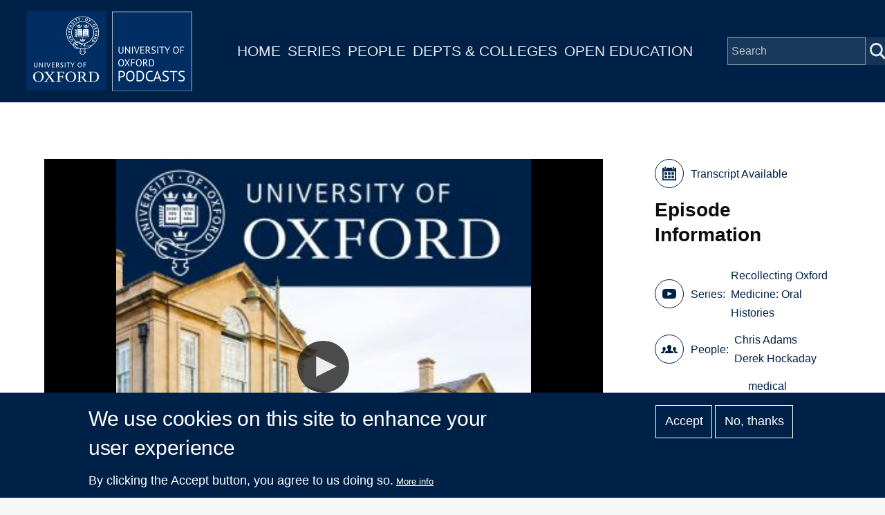

--- FILE ---
content_type: text/plain; charset=ISO-8859-1
request_url: https://media.podcasts.ox.ac.uk/bodlib/medical_oral_histories/Episode_7-26Aug2014-ROM_interview2of3-Chris_Adams.srt
body_size: 6528
content:
1
00:00:02,280 --> 00:00:10,260
I mean, Jerry was a wonderful guy. He was fantastic neurologist.

2
00:00:10,260 --> 00:00:19,290
He was a very good teacher. He was able to stand over people and watched and operate, which most people find quite difficult.

3
00:00:19,290 --> 00:00:25,140
And he would come in and just watch someone at any time of day or night.

4
00:00:25,140 --> 00:00:48,390
John was a very bright man, incredible raconteur and.

5
00:00:48,390 --> 00:00:55,650
I remember as an essay when I came down from I worked for Valentine Loeb,

6
00:00:55,650 --> 00:01:06,030
then the first case I clocked on a Sunday was a lady with an acoustic neuroma and the Monday morning board round,

7
00:01:06,030 --> 00:01:15,240
Joe said to John Potter, John, you take this case because Joe didn't like the acoustics and gave more to John Potter.

8
00:01:15,240 --> 00:01:22,890
And so I presented this lady and John Potter said to me, well, what would you do?

9
00:01:22,890 --> 00:01:28,490
And I said, well, I'm afraid that's the right thing. And he went for me.

10
00:01:28,490 --> 00:01:32,400
You know, my first walk around in front of everybody was a ground round.

11
00:01:32,400 --> 00:01:38,880
And he really went for me and I ordered it.

12
00:01:38,880 --> 00:01:42,920
Anyway, I he said, no, we're not going to operate on.

13
00:01:42,920 --> 00:01:48,810
He he always tried to find a way of avoiding operation if he could.

14
00:01:48,810 --> 00:01:59,130
And eventually what he did was to do an capture, capsular removal of this tumour, not taking out the outside palm.

15
00:01:59,130 --> 00:02:03,180
And that meant it would inevitably recur.

16
00:02:03,180 --> 00:02:10,440
And he didn't do that for about six months when the tumour was quite big.

17
00:02:10,440 --> 00:02:21,900
And just as amusing anecdote, when I came back as a consultant, I had this lady who I remember well, very nice lady came back and I had to operate.

18
00:02:21,900 --> 00:02:26,160
Yes. And the total removal and unfortunately gave her a facial.

19
00:02:26,160 --> 00:02:36,750
But we could then hitch the do a facial hyperarousal anastomosis, which gave her an acceptable face.

20
00:02:36,750 --> 00:02:40,770
But yeah, Joe John did not like operating in.

21
00:02:40,770 --> 00:02:47,790
One of his great things was there comes a time in an operation when you have to throw your hat at it.

22
00:02:47,790 --> 00:02:51,690
And my my heart always drops this way.

23
00:02:51,690 --> 00:02:57,300
And I heard these words because I knew that it meant the big sucker went in.

24
00:02:57,300 --> 00:03:06,510
I have very damaged patient would come out the other end road and doing aneurisms with John Potter, which was the Friday afternoon business,

25
00:03:06,510 --> 00:03:16,260
was again, he hated the operating on Berstein, which is of course, in those days and is no operating microscope.

26
00:03:16,260 --> 00:03:27,180
But inevitably the aneurysm would rupture, the blood would hit the ceiling, would be screaming and shouting and clips on everywhere.

27
00:03:27,180 --> 00:03:29,730
Oh, just terrible.

28
00:03:29,730 --> 00:03:41,040
But when I was I said, Joe, I got very interested in the operating microscope and I got a brain from the past department and in my spare time,

29
00:03:41,040 --> 00:03:49,200
got to borrow the operating microscope, which was hanging around and used to practise because you had to not look at your hands.

30
00:03:49,200 --> 00:03:57,060
And if you were looking down binocular binoculars in effect, and your hands were down here,

31
00:03:57,060 --> 00:04:02,690
but you and you had to maintain 3-D and you were looking down a light and it was magnificent.

32
00:04:02,690 --> 00:04:11,730
It was fantastic. Anyway, Joe said to me in the presence of John, uh, what do you think of the operating microscope?

33
00:04:11,730 --> 00:04:21,330
I said, I think it's fantastic. It's the future I have, because he was going to support, again, to Zurich for a course.

34
00:04:21,330 --> 00:04:27,330
And John Potter again. I said, terrible, terrible.

35
00:04:27,330 --> 00:04:31,020
The operating microscope operations will take much longer.

36
00:04:31,020 --> 00:04:36,090
The infection rate will be more. And so I of course, they transform.

37
00:04:36,090 --> 00:04:43,710
Neurosurgery is fantastic and operating on aneurysms.

38
00:04:43,710 --> 00:04:55,650
Was it was it became so safe and streamlined and it was in the pituitary space and of course, the pituitary everything.

39
00:04:55,650 --> 00:05:03,900
One one got magnification. You were looking down a beam of light instead of squinting down a narrow hole.

40
00:05:03,900 --> 00:05:09,450
Oh, it was it was such a big advance.

41
00:05:09,450 --> 00:05:19,200
But of course, when I started the investigation, the patients was really quite tricky.

42
00:05:19,200 --> 00:05:30,930
We had er encephalogram which meant doing a lumbar puncture and pushing as much er up as you could and then somersaulting the patients.

43
00:05:30,930 --> 00:05:39,510
The X-ray department is all doing a bow and a ventricular ground or an angiogram.

44
00:05:39,510 --> 00:05:48,150
And I was very fortunate when I arrived here to have Phillips who was a fantastic.

45
00:05:48,150 --> 00:06:05,260
Colleague and a fantastic new radiologist, like all radiologists, he hated admitting that he was wrong.

46
00:06:05,260 --> 00:06:17,280
But I liked it. Oh, yes. And he was a fantastic colleague as a very young neurosurgeon, doing operations I had not seen before,

47
00:06:17,280 --> 00:06:44,830
and but I had quite a tricky time with the guy who I liked enormously.

48
00:06:44,830 --> 00:06:58,510
A very young chap was running the show, which I really enjoyed, it was a fantastic challenge, and as Dick was waving goodbye,

49
00:06:58,510 --> 00:07:12,610
he said, Oh, by the way, I accepted that the European Society of Neurosurgeons will have their meeting in Oxford next year.

50
00:07:12,610 --> 00:07:20,610
So, you know, I was faced with doing all the surgery and running a unit trying to maintain

51
00:07:20,610 --> 00:07:27,310
this fantastic reputation that Oxford had for neurosurgery and organise this.

52
00:07:27,310 --> 00:07:28,220
Well, we'll get on to the.

